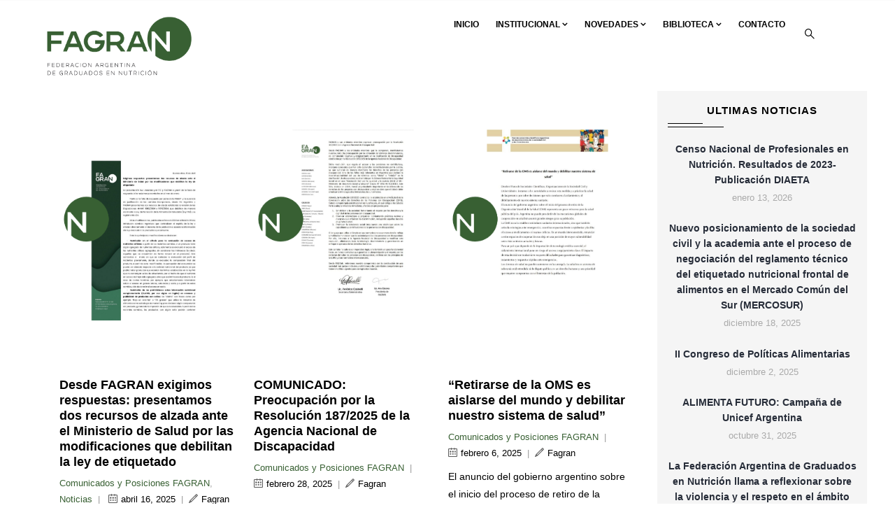

--- FILE ---
content_type: text/html; charset=UTF-8
request_url: https://www.fagran.org.ar/author/fagran/page/2/
body_size: 17195
content:
<!DOCTYPE html><html lang="es" class="no-js"><head><script data-no-optimize="1">var litespeed_docref=sessionStorage.getItem("litespeed_docref");litespeed_docref&&(Object.defineProperty(document,"referrer",{get:function(){return litespeed_docref}}),sessionStorage.removeItem("litespeed_docref"));</script> <meta http-equiv="content-type" content="text/html; charset=UTF-8"><meta name="apple-touch-fullscreen" content="yes"/><meta name="MobileOptimized" content="320"/><meta name="viewport" content="width=device-width, initial-scale=1, maximum-scale=1, user-scalable=no"><link rel="profile" href="http://gmpg.org/xfn/11"><title>Fagran &#8211; Página 2 &#8211; Fagran</title><meta name='robots' content='max-image-preview:large' /><link rel='dns-prefetch' href='//fonts.googleapis.com' /><link rel='preconnect' href='https://fonts.gstatic.com' crossorigin /><link rel="alternate" type="application/rss+xml" title="Fagran &raquo; Feed" href="https://www.fagran.org.ar/feed/" /><link rel="alternate" type="application/rss+xml" title="Fagran &raquo; Feed de los comentarios" href="https://www.fagran.org.ar/comments/feed/" /><link rel="alternate" type="application/rss+xml" title="Fagran &raquo; Feed de entradas de Fagran" href="https://www.fagran.org.ar/author/fagran/feed/" /><style id="litespeed-ccss">ol,ul{box-sizing:border-box}:root{--wp--preset--font-size--normal:16px;--wp--preset--font-size--huge:42px}body{--wp--preset--color--black:#000;--wp--preset--color--cyan-bluish-gray:#abb8c3;--wp--preset--color--white:#fff;--wp--preset--color--pale-pink:#f78da7;--wp--preset--color--vivid-red:#cf2e2e;--wp--preset--color--luminous-vivid-orange:#ff6900;--wp--preset--color--luminous-vivid-amber:#fcb900;--wp--preset--color--light-green-cyan:#7bdcb5;--wp--preset--color--vivid-green-cyan:#00d084;--wp--preset--color--pale-cyan-blue:#8ed1fc;--wp--preset--color--vivid-cyan-blue:#0693e3;--wp--preset--color--vivid-purple:#9b51e0;--wp--preset--gradient--vivid-cyan-blue-to-vivid-purple:linear-gradient(135deg,rgba(6,147,227,1) 0%,#9b51e0 100%);--wp--preset--gradient--light-green-cyan-to-vivid-green-cyan:linear-gradient(135deg,#7adcb4 0%,#00d082 100%);--wp--preset--gradient--luminous-vivid-amber-to-luminous-vivid-orange:linear-gradient(135deg,rgba(252,185,0,1) 0%,rgba(255,105,0,1) 100%);--wp--preset--gradient--luminous-vivid-orange-to-vivid-red:linear-gradient(135deg,rgba(255,105,0,1) 0%,#cf2e2e 100%);--wp--preset--gradient--very-light-gray-to-cyan-bluish-gray:linear-gradient(135deg,#eee 0%,#a9b8c3 100%);--wp--preset--gradient--cool-to-warm-spectrum:linear-gradient(135deg,#4aeadc 0%,#9778d1 20%,#cf2aba 40%,#ee2c82 60%,#fb6962 80%,#fef84c 100%);--wp--preset--gradient--blush-light-purple:linear-gradient(135deg,#ffceec 0%,#9896f0 100%);--wp--preset--gradient--blush-bordeaux:linear-gradient(135deg,#fecda5 0%,#fe2d2d 50%,#6b003e 100%);--wp--preset--gradient--luminous-dusk:linear-gradient(135deg,#ffcb70 0%,#c751c0 50%,#4158d0 100%);--wp--preset--gradient--pale-ocean:linear-gradient(135deg,#fff5cb 0%,#b6e3d4 50%,#33a7b5 100%);--wp--preset--gradient--electric-grass:linear-gradient(135deg,#caf880 0%,#71ce7e 100%);--wp--preset--gradient--midnight:linear-gradient(135deg,#020381 0%,#2874fc 100%);--wp--preset--font-size--small:13px;--wp--preset--font-size--medium:20px;--wp--preset--font-size--large:36px;--wp--preset--font-size--x-large:42px;--wp--preset--spacing--20:.44rem;--wp--preset--spacing--30:.67rem;--wp--preset--spacing--40:1rem;--wp--preset--spacing--50:1.5rem;--wp--preset--spacing--60:2.25rem;--wp--preset--spacing--70:3.38rem;--wp--preset--spacing--80:5.06rem;--wp--preset--shadow--natural:6px 6px 9px rgba(0,0,0,.2);--wp--preset--shadow--deep:12px 12px 50px rgba(0,0,0,.4);--wp--preset--shadow--sharp:6px 6px 0px rgba(0,0,0,.2);--wp--preset--shadow--outlined:6px 6px 0px -3px rgba(255,255,255,1),6px 6px rgba(0,0,0,1);--wp--preset--shadow--crisp:6px 6px 0px rgba(0,0,0,1)}[class^=gv-icon]{font-family:'gva-icon'!important;speak:none;font-style:normal;font-weight:400;font-variant:normal;text-transform:none;line-height:1;-webkit-font-smoothing:antialiased;-moz-osx-font-smoothing:grayscale}.gv-icon-4:before{content:"\e903"}.gv-icon-8:before{content:"\e907"}.gv-icon-52:before{content:"\e933"}.gv-icon-103:before{content:"\e966"}.gv-icon-194:before{content:"\e9c1"}.fa{display:inline-block;font:normal normal normal 14px/1 FontAwesome;font-size:inherit;text-rendering:auto;-webkit-font-smoothing:antialiased;-moz-osx-font-smoothing:grayscale}html{font-family:sans-serif;-ms-text-size-adjust:100%;-webkit-text-size-adjust:100%}body{margin:0}article,header,section{display:block}a{background:0 0}img{border:0}input{color:inherit;font:inherit;margin:0}input[type=submit]{-webkit-appearance:button}input::-moz-focus-inner{border:0;padding:0}input{line-height:normal}*{-webkit-box-sizing:border-box;-moz-box-sizing:border-box;box-sizing:border-box}*:before,*:after{-webkit-box-sizing:border-box;-moz-box-sizing:border-box;box-sizing:border-box}html{font-size:10px}body{font-family:"Open Sans",Arial,Helvetica,sans-serif;font-size:14px;line-height:1.8;color:#657184;background:#fff;font-weight:400}input{font-family:inherit;font-size:inherit;line-height:inherit}a{color:#262c38;text-decoration:none}img{vertical-align:middle}.text-center{text-align:center}ul,ol{margin-top:0;margin-bottom:12.5px}ul ul{margin-bottom:0}.container{margin-right:auto;margin-left:auto;padding-left:15px;padding-right:15px}.container:before,.container:after{content:" ";display:table}.container:after{clear:both}@media (min-width:768px){.container{width:750px}}@media (min-width:992px){.container{width:970px}}@media (min-width:1200px){.container{width:1200px}}.row{margin-left:-15px;margin-right:-15px}.row:before,.row:after{content:" ";display:table}.row:after{clear:both}.col-md-2,.col-lg-2,.col-xs-4,.col-md-9,.col-lg-9,.col-md-10,.col-lg-10,.col-xs-12,.col-sm-12{position:relative;min-height:1px;padding-left:15px;padding-right:15px}.col-xs-4,.col-xs-12{float:left}.col-xs-4{width:33.33333%}.col-xs-12{width:100%}@media (min-width:768px){.col-sm-12{float:left}.col-sm-12{width:100%}}@media (min-width:992px){.col-md-2,.col-md-9,.col-md-10{float:left}.col-md-2{width:16.66667%}.col-md-9{width:75%}.col-md-10{width:83.33333%}}@media (min-width:1200px){.col-lg-2,.col-lg-9,.col-lg-10{float:left}.col-lg-2{width:16.66667%}.col-lg-9{width:75%}.col-lg-10{width:83.33333%}}.form-control{display:block;width:100%;height:39px;padding:6px 12px;font-size:14px;line-height:1.8;color:#555;background-color:#fff;background-image:none;border:1px solid #ccc;border-radius:4px;-webkit-box-shadow:inset 0 1px 1px rgba(0,0,0,.075);box-shadow:inset 0 1px 1px rgba(0,0,0,.075)}.form-control::-moz-placeholder{color:#777;opacity:1}.form-control:-ms-input-placeholder{color:#777}.form-control::-webkit-input-placeholder{color:#777}.caret{display:inline-block;width:8px;height:8px;position:relative}.caret:after{content:'\f107';position:absolute;left:0;top:-1px;z-index:1;font-family:'FontAwesome';line-height:1}.input-group-addon{display:table-cell}.input-group-addon{width:1%;white-space:nowrap;vertical-align:middle}.input-group-addon{padding:6px 12px;font-size:14px;font-weight:400;line-height:1;color:#555;text-align:center;background-color:#eee;border:1px solid #ccc;border-radius:4px}.input-group-addon:last-child{border-bottom-left-radius:0;border-top-left-radius:0}.input-group-addon:last-child{border-left:0}.nav{margin-bottom:0;padding-left:0;list-style:none}.nav:before,.nav:after{content:" ";display:table}.nav:after{clear:both}.nav>li{position:relative;display:block}.nav>li>a{position:relative;display:block;padding:8px 30px}.navbar-collapse{overflow-x:visible;padding-right:10px;padding-left:10px;border-top:1px solid transparent;box-shadow:inset 0 1px 0 rgba(255,255,255,.1);-webkit-overflow-scrolling:touch}.navbar-collapse:before,.navbar-collapse:after{content:" ";display:table}.navbar-collapse:after{clear:both}@media (min-width:768px){.navbar-collapse{width:auto;border-top:0;box-shadow:none}}.navbar-nav{margin:5px -10px}.navbar-nav>li>a{padding-top:10px;padding-bottom:10px;line-height:25px}@media (min-width:768px){.navbar-nav{float:left;margin:0}.navbar-nav>li{float:left}.navbar-nav>li>a{padding-top:10px;padding-bottom:10px}}.breadcrumb{padding:8px 15px;margin-bottom:25px;list-style:none;background-color:transparent;border-radius:4px}.breadcrumb>li{display:inline-block}.breadcrumb>li+li:before{padding:0 5px;color:#8e8e8e}.breadcrumb>.active{color:#777}.clearfix:before,.clearfix:after{content:" ";display:table}.clearfix:after{clear:both}.hidden{display:none!important;visibility:hidden!important}@-ms-viewport{width:device-width}@media (max-width:767px){.hidden-xs{display:none!important}}@media (min-width:768px) and (max-width:991px){.hidden-sm{display:none!important}}@media (min-width:992px) and (max-width:1199px){.hidden-md{display:none!important}}@media (min-width:1200px){.hidden-lg{display:none!important}}#gva-quickview{position:relative;display:none;max-width:1080px;margin:0 auto;background:#fff}@media (max-width:1100px){#gva-quickview{max-width:550px}}body{overflow-x:hidden;height:auto!important}a{word-break:break-word}img{border:0;vertical-align:top;max-width:100%;height:auto}input[type=text]{background-color:#fff;-webkit-box-shadow:0 0 2px 2px rgba(0,0,0,.02) inset;box-shadow:0 0 2px 2px rgba(0,0,0,.02) inset;border:1px solid rgba(0,0,0,.1);padding:5px 10px}ul li{border:none!important;margin-bottom:0;padding-bottom:0}ol li{border:none!important;margin-bottom:0;padding-bottom:0}.padding-30{padding:30px!important}.pstatic{position:static!important}.prelative{position:relative!important}.item-columns{padding:0 10px}[class*=block-grid-]{display:block;margin:0 -10px;padding:0}[class*=block-grid-]:before,[class*=block-grid-]:after{display:table;content:" "}[class*=block-grid-]:after{clear:both}[class*=block-grid-]>div{display:block;float:left;height:auto;padding:0 10px;width:100%}[class*=block-grid-]>div:after{display:block}@media (min-width:380px){.xs-block-grid-1>div{width:100%}.xs-block-grid-1>div:nth-of-type(n){clear:none}.xs-block-grid-1>div:nth-of-type(n):after{display:block}.xs-block-grid-1>div:nth-of-type(n+1){clear:both}.xs-block-grid-1>div:nth-of-type(n+1):after{display:none}}@media (min-width:768px){.sm-block-grid-2>div{width:50%}.sm-block-grid-2>div:nth-of-type(n){clear:none}.sm-block-grid-2>div:nth-of-type(n):after{display:block}.sm-block-grid-2>div:nth-of-type(2n+1){clear:both}.sm-block-grid-2>div:nth-of-type(2n+1):after{display:none}}@media (min-width:992px){[class*=block-grid-]{margin:0 -10px}[class*=block-grid-]>div{padding:0 10px}.item-columns{padding:0 10px}.md-block-grid-3>div{width:33.33333%}.md-block-grid-3>div:nth-of-type(n){clear:none}.md-block-grid-3>div:nth-of-type(n):after{display:block}.md-block-grid-3>div:nth-of-type(3n+1){clear:both}.md-block-grid-3>div:nth-of-type(3n+1):after{display:none}}@media (min-width:1200px){[class*=block-grid-]{margin:0 -12px}[class*=block-grid-]>div{padding:0 12px}.item-columns{padding:0 12px}.lg-block-grid-3>div{width:33.33333%}.lg-block-grid-3>div:nth-of-type(n){clear:none}.lg-block-grid-3>div:nth-of-type(n):after{display:block}.lg-block-grid-3>div:nth-of-type(3n+1){clear:both}.lg-block-grid-3>div:nth-of-type(3n+1):after{display:none}}html{overflow-x:hidden!important}body{overflow-x:hidden!important}body .wrapper-page{background:#fff;position:relative;z-index:99}.main-page-content{position:relative;z-index:99}#wp-content{min-height:150px;background:#fff}.return-top{background-color:#444;border:2px solid #444;color:#fff;font-weight:700;text-align:center;position:fixed;bottom:30px;right:30px;z-index:999;width:45px;height:45px;text-transform:uppercase;line-height:52px;display:none}.return-top i{font-size:24px}.gva-search-content{opacity:0;filter:alpha(opacity=0);visibility:hidden;z-index:9999;position:fixed;width:100%;height:auto;background:#fff;padding:35px 10px;margin:0 auto;left:0;top:-100px;-webkit-box-shadow:2px 5px 8px rgba(0,0,0,.1);box-shadow:2px 5px 8px rgba(0,0,0,.1)}@media (max-width:991px){.gva-search-content{padding:15px 10px}}.gva-search-content .close-search{color:#000;position:absolute;top:50%;margin-top:-12px;right:30px;z-index:999;line-height:1;display:none}.gva-search-content .close-search i{font-size:24px}.gva-search-content .search-content-inner{width:100%;background:#fff;max-width:900px;margin:0 auto;padding:0}@media (max-width:1020px){.gva-search-content .search-content-inner{padding-right:45px}}.gva-search-content .search-content-inner .content-inner{max-width:1000px;margin:0 auto}@media (max-width:991px){header{padding-top:0!important;padding-bottom:0!important}}header .canvas-menu{float:left;z-index:9;position:absolute;top:50%;margin-top:-10px;left:25px}header.header-default .cart-v2{float:right}.header-mobile{background:#fff!important;width:100%;padding-top:15px;padding-bottom:15px;position:relative}.header-mobile img{vertical-align:middle}.header-mobile .canvas-menu{top:50%!important;margin-top:-15px!important;line-height:1}.header-mobile .canvas-menu a{color:#000!important;font-size:24px}.header-mobile .right,.header-mobile .left{position:static!important}.header-mobile .main-search{margin-top:-18px}.header-mobile .main-search i{color:#000!important}.header-v2{background:rgba(0,0,0,.1);position:absolute;top:0;left:0;width:100%;z-index:999;margin-top:1px}@media (max-width:991px){.header-v2{position:relative}}.header-v2 .logo{padding-top:12px}.header-v2 .header-right{padding-right:80px}.header-v2 .main-search{position:absolute;top:40%;right:50px;width:30px;height:30px;margin-top:-14px;text-align:center;line-height:30px;z-index:11}.header-v2 .mini-cart-header{position:absolute;top:50%;margin-top:-20px;right:15px;z-index:99}.header-v2 ul.navbar-nav.gva-nav-menu{float:right!important}.header-v2 ul.navbar-nav.gva-nav-menu>li>a{color:#fff}.header-v2 ul.navbar-nav.gva-nav-menu>li>a:after{content:'';width:auto;height:1px;position:absolute;left:10px;right:10px;bottom:10px;background:#fff;z-index:11;opacity:0;filter:alpha(opacity=0)}.header-v2 .gva-search a{color:#000}.header-v2 .canvas-menu a{color:#fff}ul.navbar-nav.gva-nav-menu{float:left}ul.navbar-nav.gva-nav-menu>li{margin:0;padding:0;position:relative;list-style:none}ul.navbar-nav.gva-nav-menu>li>a{font-size:12px;font-weight:700;padding:22px 12px;height:auto;position:relative;text-transform:uppercase}ul.navbar-nav.gva-nav-menu>li>a .caret{margin-left:3px;top:-1px}ul.navbar-nav.gva-nav-menu>li:last-child>a:before{display:none}ul.navbar-nav.gva-nav-menu>li>.submenu-inner{border:1px solid rgba(0,0,0,.1)}ul.navbar-nav.gva-nav-menu>li .submenu-inner{-webkit-box-shadow:0 5px 5px rgba(0,0,0,.1);box-shadow:0 5px 5px rgba(0,0,0,.1)}ul.navbar-nav.gva-nav-menu>li .submenu-inner,ul.navbar-nav.gva-nav-menu>li ul.submenu-inner{opacity:0;filter:alpha(opacity=0);-webkit-transform:scale(0);-ms-transform:scale(0);-o-transform:scale(0);transform:scale(0);visibility:hidden;position:absolute;display:block;top:100%;z-index:99999;margin-top:-1px;border-radius:0;-webkit-border-radius:0;-moz-border-radius:0;-ms-border-radius:0;-o-border-radius:0;min-width:200px;padding:15px;background:#fff;list-style-type:none}ul.navbar-nav.gva-nav-menu>li .submenu-inner li,ul.navbar-nav.gva-nav-menu>li ul.submenu-inner li{background:0 0;z-index:9;position:relative;text-align:left}ul.navbar-nav.gva-nav-menu>li .submenu-inner li:last-child,ul.navbar-nav.gva-nav-menu>li ul.submenu-inner li:last-child{border-bottom:none}ul.navbar-nav.gva-nav-menu>li .submenu-inner li a,ul.navbar-nav.gva-nav-menu>li ul.submenu-inner li a{display:block;line-height:1.4;padding:10px 0;font-size:14px}.gva-offcanvas-content{position:fixed;left:-300px;width:300px;max-width:85%;top:0;bottom:0;z-index:9999;visibility:hidden;background:#fff;-webkit-box-shadow:0 0 5px rgba(0,0,0,.3);box-shadow:0 0 5px rgba(0,0,0,.3);opacity:0;filter:alpha(opacity=0)}.gva-offcanvas-content a{color:#000}.gva-offcanvas-content .close-canvas{background:#fff;position:absolute;left:100%;top:100px;z-index:999;font-size:18px;text-align:center;line-height:45px;border:1px solid rgba(0,0,0,.1);-webkit-box-shadow:2px 3px 3px rgba(0,0,0,.1);box-shadow:2px 3px 3px rgba(0,0,0,.1)}.gva-offcanvas-content .close-canvas a{display:inline-block;width:45px;height:45px;color:#000}.gva-offcanvas-content .wp-sidebar{overflow-x:hidden;height:100%;padding:20px}.gva-offcanvas-content #gva-mobile-menu{padding:0}.gva-offcanvas-content #gva-mobile-menu ul.gva-mobile-menu{width:100%;margin:0;padding:0}.gva-offcanvas-content #gva-mobile-menu ul.gva-mobile-menu>li{position:relative!important;border-bottom:1px solid rgba(0,0,0,.1);display:block;width:100%}.gva-offcanvas-content #gva-mobile-menu ul.gva-mobile-menu>li a{padding:15px 0 12px;font-family:"Montserrat","Helvetica Neue",Helvetica,Arial,sans-serif;font-size:13px;text-transform:uppercase;font-weight:600;color:#000}.gva-offcanvas-content #gva-mobile-menu ul.gva-mobile-menu>li.menu-item-has-children .caret{border:none;position:absolute;top:20px;margin-top:-10px;right:0;width:30px;height:30px;z-index:9;color:#85827d;background:url("/wp-content/themes/foxin/images/plus.png") no-repeat center center transparent}.gva-offcanvas-content #gva-mobile-menu ul.gva-mobile-menu>li.menu-item-has-children .caret:after{display:none}.gva-offcanvas-content #gva-mobile-menu ul.gva-mobile-menu>li>a{display:block}.gva-offcanvas-content #gva-mobile-menu ul.gva-mobile-menu>li>ul{display:none}.gva-offcanvas-content #gva-mobile-menu ul.gva-mobile-menu>li ul.submenu-inner{position:relative;-webkit-transform:scale(1);-ms-transform:scale(1);-o-transform:scale(1);transform:scale(1);opacity:1;filter:alpha(opacity=100);visibility:visible!important;background:0 0;left:auto;top:auto;padding:0;border:none!important;-webkit-box-shadow:none;box-shadow:none;display:none}.gva-offcanvas-content #gva-mobile-menu ul.gva-mobile-menu>li ul.submenu-inner:before,.gva-offcanvas-content #gva-mobile-menu ul.gva-mobile-menu>li ul.submenu-inner:after{content:" ";display:table}.gva-offcanvas-content #gva-mobile-menu ul.gva-mobile-menu>li ul.submenu-inner:after{clear:both}.gva-offcanvas-content #gva-mobile-menu ul.gva-mobile-menu>li ul.submenu-inner li a{padding:8px 0;font-weight:400;text-transform:none;font-size:15px}.gva-offcanvas-content #gva-mobile-menu ul.gva-mobile-menu>li ul.submenu-inner{padding-left:20px}.wp-sidebar ul{list-style:none;padding:0;margin-bottom:0!important}.wp-sidebar ul li{list-style:none}.wp-sidebar ul li a{padding:8px 0;font-size:14px;display:inline-block}.wp-sidebar ul li:first-child>a{padding-top:0}.wp-sidebar ul>li ul{padding-left:20px}.gva-main-search{padding-top:10px;padding-bottom:10px}.gva-main-search .gva-search{position:relative}.gva-main-search .gva-search input{background:0 0;-webkit-box-shadow:none;box-shadow:none;border-radius:0;-webkit-border-radius:0;-moz-border-radius:0;-ms-border-radius:0;-o-border-radius:0;height:50px}.gva-main-search .gva-search input.input-search{background:#fff}.gva-main-search .gva-search .btn-search{position:absolute;width:50px;height:100%;right:0;top:0;z-index:9;padding:0;background:0 0;border:none;border-radius:0;-webkit-border-radius:0;-moz-border-radius:0;-ms-border-radius:0;-o-border-radius:0}.gva-main-search .gva-search .btn-search input{border:none}.post-items .post{margin-bottom:35px;overflow:hidden}#wp-main-content{min-height:50px}.custom-breadcrumb{position:relative;background:#fafafa;padding:10px 0;margin-bottom:30px;color:#858585}.custom-breadcrumb .breadcrumb{margin-bottom:0;padding:5px 0}.title-layout-standard .custom-breadcrumb{padding:25px 0;background:#fafafa;margin-bottom:45px;font-size:14px}.title-layout-standard .custom-breadcrumb a{color:#858585}.title-layout-standard .custom-breadcrumb .container{position:relative}#gva-overlay{position:fixed;width:100%;height:100%;background:rgba(0,0,0,.6);top:0;left:0;z-index:99;display:none}body{font-family:Montserrat,sans-serif}body{color:#000}header{background:#FFFFFF!important}header{color:#2b8c45}header a{color:#000}ul.gva-main-menu{color:#000}ul.gva-main-menu>li>a{color:#000000!important}ul.gva-main-menu .submenu-inner{color:#000}ul.gva-main-menu .submenu-inner a{color:#000}.logo img{border:0;vertical-align:top;max-width:135%;height:auto}[class^=gv-icon]{font-family:'gva-icon'!important;speak:none;font-style:normal;font-weight:400;font-variant:normal;text-transform:none;line-height:1;-webkit-font-smoothing:antialiased;-moz-osx-font-smoothing:grayscale;margin-right:5px}.sidebar{background:#f5f5f5}.post-thumbnail{min-height:293px;overflow:hidden}@media (max-width:600px){.post-thumbnail{min-height:190px}}</style><link rel="preload" data-asynced="1" data-optimized="2" as="style" onload="this.onload=null;this.rel='stylesheet'" href="https://www.fagran.org.ar/wp-content/litespeed/css/f4094d3a06238a93fce6ca71f3e2bc87.css?ver=e35c9" /><script type="litespeed/javascript">!function(a){"use strict";var b=function(b,c,d){function e(a){return h.body?a():void setTimeout(function(){e(a)})}function f(){i.addEventListener&&i.removeEventListener("load",f),i.media=d||"all"}var g,h=a.document,i=h.createElement("link");if(c)g=c;else{var j=(h.body||h.getElementsByTagName("head")[0]).childNodes;g=j[j.length-1]}var k=h.styleSheets;i.rel="stylesheet",i.href=b,i.media="only x",e(function(){g.parentNode.insertBefore(i,c?g:g.nextSibling)});var l=function(a){for(var b=i.href,c=k.length;c--;)if(k[c].href===b)return a();setTimeout(function(){l(a)})};return i.addEventListener&&i.addEventListener("load",f),i.onloadcssdefined=l,l(f),i};"undefined"!=typeof exports?exports.loadCSS=b:a.loadCSS=b}("undefined"!=typeof global?global:this);!function(a){if(a.loadCSS){var b=loadCSS.relpreload={};if(b.support=function(){try{return a.document.createElement("link").relList.supports("preload")}catch(b){return!1}},b.poly=function(){for(var b=a.document.getElementsByTagName("link"),c=0;c<b.length;c++){var d=b[c];"preload"===d.rel&&"style"===d.getAttribute("as")&&(a.loadCSS(d.href,d,d.getAttribute("media")),d.rel=null)}},!b.support()){b.poly();var c=a.setInterval(b.poly,300);a.addEventListener&&a.addEventListener("load",function(){b.poly(),a.clearInterval(c)}),a.attachEvent&&a.attachEvent("onload",function(){a.clearInterval(c)})}}}(this);</script> <link rel="preload" as="style" href="https://fonts.googleapis.com/css?family=Montserrat&#038;display=swap&#038;ver=1750184194" /><noscript><link rel="stylesheet" href="https://fonts.googleapis.com/css?family=Montserrat&#038;display=swap&#038;ver=1750184194" /></noscript> <script type="litespeed/javascript" data-src="https://www.fagran.org.ar/wp-includes/js/jquery/jquery.min.js?ver=3.7.1" id="jquery-core-js"></script> <script type="litespeed/javascript" data-src="https://www.fagran.org.ar/wp-content/themes/foxin/js/perfect-scrollbar.jquery.min.js?ver=6.9" id="scrollbar-js"></script> <link rel="https://api.w.org/" href="https://www.fagran.org.ar/wp-json/" /><link rel="alternate" title="JSON" type="application/json" href="https://www.fagran.org.ar/wp-json/wp/v2/users/2" /><link rel="EditURI" type="application/rsd+xml" title="RSD" href="https://www.fagran.org.ar/xmlrpc.php?rsd" /><meta name="generator" content="WordPress 6.9" /><meta name="framework" content="Redux 4.2.11" /><meta name="generator" content="Powered by WPBakery Page Builder - drag and drop page builder for WordPress."/><meta name="generator" content="Powered by Slider Revolution 6.5.24 - responsive, Mobile-Friendly Slider Plugin for WordPress with comfortable drag and drop interface." /><link rel="icon" href="https://www.fagran.org.ar/wp-content/uploads/2022/08/cropped-FAGRAN_logo_icono-verde-32x32.png" sizes="32x32" /><link rel="icon" href="https://www.fagran.org.ar/wp-content/uploads/2022/08/cropped-FAGRAN_logo_icono-verde-192x192.png" sizes="192x192" /><link rel="apple-touch-icon" href="https://www.fagran.org.ar/wp-content/uploads/2022/08/cropped-FAGRAN_logo_icono-verde-180x180.png" /><meta name="msapplication-TileImage" content="https://www.fagran.org.ar/wp-content/uploads/2022/08/cropped-FAGRAN_logo_icono-verde-270x270.png" /><noscript><style>.wpb_animate_when_almost_visible { opacity: 1; }</style></noscript></head><body class="archive paged author author-fagran author-2 paged-2 author-paged-2 wp-theme-foxin wp-child-theme-foxin_child  fullwidth wpb-js-composer js-comp-ver-6.9.0 vc_responsive"><div class="wrapper-page header-absolute"><header class="header-default header-v2"><div class="no-sticky"><div class="header-mobile hidden-lg hidden-md"><div class="container"><div class="row"><div class="left col-xs-4"><div class="hidden-lg hidden-md"><div class="canvas-menu gva-offcanvas">
<a class="dropdown-toggle" data-canvas=".mobile" href="#"><i class="gv-icon-103"></i></a></div><div class="gva-offcanvas-content mobile"><div class="close-canvas"><a><i class="gv-icon-8"></i></a></div><div class="wp-sidebar sidebar"><div id="gva-mobile-menu" class="navbar-collapse"><ul id="menu-general" class="nav navbar-nav gva-nav-menu gva-mobile-menu"><li id="menu-item-2722" class="menu-item menu-item-type-post_type menu-item-object-page menu-item-home menu-item-2722"><a href="https://www.fagran.org.ar/">Inicio</a></li><li id="menu-item-2723" class="menu-item menu-item-type-custom menu-item-object-custom menu-item-has-children menu-item-2723"><a href="#">Institucional<span class="caret"></span></a><ul class="submenu-inner "><li id="menu-item-2724" class="menu-item menu-item-type-post_type menu-item-object-page menu-item-2724"><a href="https://www.fagran.org.ar/sobre-fagran/">Sobre FAGRAN</a></li><li id="menu-item-2725" class="menu-item menu-item-type-post_type menu-item-object-page menu-item-2725"><a href="https://www.fagran.org.ar/autoridades/">Autoridades</a></li><li id="menu-item-37159" class="menu-item menu-item-type-post_type menu-item-object-page menu-item-37159"><a href="https://www.fagran.org.ar/comisiones-y-grupos-de-trabajo-vigentes/">Comisiones y grupos de trabajo vigentes</a></li><li id="menu-item-37158" class="menu-item menu-item-type-post_type menu-item-object-page menu-item-37158"><a href="https://www.fagran.org.ar/comisiones-comites-proyectos/">Comisiones y grupos de trabajo finalizados</a></li><li id="menu-item-2726" class="menu-item menu-item-type-post_type menu-item-object-page menu-item-2726"><a href="https://www.fagran.org.ar/entidades-miembro/">Entidades Miembro</a></li></ul></li><li id="menu-item-2730" class="menu-item menu-item-type-custom menu-item-object-custom menu-item-has-children menu-item-2730"><a href="/novedades">Novedades<span class="caret"></span></a><ul class="submenu-inner "><li id="menu-item-37148" class="menu-item menu-item-type-post_type menu-item-object-page menu-item-37148"><a href="https://www.fagran.org.ar/honorarios-minimos/">Honorarios Mínimos</a></li><li id="menu-item-2731" class="menu-item menu-item-type-taxonomy menu-item-object-category menu-item-2731"><a href="https://www.fagran.org.ar/category/noticias/">Noticias</a></li></ul></li><li id="menu-item-2734" class="menu-item menu-item-type-custom menu-item-object-custom menu-item-has-children menu-item-2734"><a href="/documentos">Biblioteca<span class="caret"></span></a><ul class="submenu-inner "><li id="menu-item-3290" class="menu-item menu-item-type-post_type menu-item-object-page menu-item-3290"><a href="https://www.fagran.org.ar/documentos-fragran/">Documentos FAGRAN</a></li><li id="menu-item-37140" class="menu-item menu-item-type-post_type menu-item-object-page menu-item-37140"><a href="https://www.fagran.org.ar/documentos-colaborativos/">Documentos Colaborativos</a></li><li id="menu-item-3289" class="menu-item menu-item-type-post_type menu-item-object-page menu-item-3289"><a href="https://www.fagran.org.ar/documentos-otros/">Otros Documentos</a></li></ul></li><li id="menu-item-2735" class="menu-item menu-item-type-post_type menu-item-object-page menu-item-2735"><a href="https://www.fagran.org.ar/contacto-fagran/">Contacto</a></li></ul></div><div class="after-offcanvas"></div></div></div></div></div><div class="center text-center col-xs-4"><div class="logo-menu">
<a href="https://www.fagran.org.ar/">
<img data-lazyloaded="1" src="[data-uri]" width="670" height="305" data-src="https://www.fagran.org.ar/wp-content/uploads/2022/06/FAGRAN_logo_horizontal-verde-1-e1656763354792.png" alt="Fagran" />
</a></div></div><div class="right col-xs-4"><div class="main-search gva-search">
<a><i class="gv-icon-52"></i></a></div></div></div></div></div><div class="header-mainmenu hidden-xs hidden-sm"><div class="hidden-xs hidden-sm"><div class="canvas-menu gva-offcanvas">
<a class="dropdown-toggle" data-canvas=".default" href="#"><i class="gv-icon-103"></i></a></div><div class="gva-offcanvas-content default"><div class="close-canvas"><a><i class="gv-icon-8"></i></a></div><div class="wp-sidebar sidebar"></div></div></div><div class="container prelative"><div class="prelative"><div class="row"><div class="logo col-lg-2 col-md-2">
<a class="logo-theme" href="https://www.fagran.org.ar/">
<img data-lazyloaded="1" src="[data-uri]" width="670" height="305" data-src="https://www.fagran.org.ar/wp-content/uploads/2022/06/FAGRAN_logo_horizontal-verde-1-e1656763354792.png" alt="Fagran" />
</a></div><div class="col-lg-10 col-md-10 pstatic"><div class="header-right"><div class="content-innter clearfix"><div id="gva-mainmenu" class="pstatic main-menu header-bottom"><div id="gva-main-menu" class="navbar-collapse"><ul id="menu-general-1" class="nav navbar-nav gva-nav-menu gva-main-menu"><li class="menu-item menu-item-type-post_type menu-item-object-page menu-item-home menu-item-2722"><a href="https://www.fagran.org.ar/">Inicio</a></li><li class="menu-item menu-item-type-custom menu-item-object-custom menu-item-has-children menu-item-2723"><a href="#">Institucional<span class="caret"></span></a><ul class="submenu-inner "><li class="menu-item menu-item-type-post_type menu-item-object-page menu-item-2724"><a href="https://www.fagran.org.ar/sobre-fagran/">Sobre FAGRAN</a></li><li class="menu-item menu-item-type-post_type menu-item-object-page menu-item-2725"><a href="https://www.fagran.org.ar/autoridades/">Autoridades</a></li><li class="menu-item menu-item-type-post_type menu-item-object-page menu-item-37159"><a href="https://www.fagran.org.ar/comisiones-y-grupos-de-trabajo-vigentes/">Comisiones y grupos de trabajo vigentes</a></li><li class="menu-item menu-item-type-post_type menu-item-object-page menu-item-37158"><a href="https://www.fagran.org.ar/comisiones-comites-proyectos/">Comisiones y grupos de trabajo finalizados</a></li><li class="menu-item menu-item-type-post_type menu-item-object-page menu-item-2726"><a href="https://www.fagran.org.ar/entidades-miembro/">Entidades Miembro</a></li></ul></li><li class="menu-item menu-item-type-custom menu-item-object-custom menu-item-has-children menu-item-2730"><a href="/novedades">Novedades<span class="caret"></span></a><ul class="submenu-inner "><li class="menu-item menu-item-type-post_type menu-item-object-page menu-item-37148"><a href="https://www.fagran.org.ar/honorarios-minimos/">Honorarios Mínimos</a></li><li class="menu-item menu-item-type-taxonomy menu-item-object-category menu-item-2731"><a href="https://www.fagran.org.ar/category/noticias/">Noticias</a></li></ul></li><li class="menu-item menu-item-type-custom menu-item-object-custom menu-item-has-children menu-item-2734"><a href="/documentos">Biblioteca<span class="caret"></span></a><ul class="submenu-inner "><li class="menu-item menu-item-type-post_type menu-item-object-page menu-item-3290"><a href="https://www.fagran.org.ar/documentos-fragran/">Documentos FAGRAN</a></li><li class="menu-item menu-item-type-post_type menu-item-object-page menu-item-37140"><a href="https://www.fagran.org.ar/documentos-colaborativos/">Documentos Colaborativos</a></li><li class="menu-item menu-item-type-post_type menu-item-object-page menu-item-3289"><a href="https://www.fagran.org.ar/documentos-otros/">Otros Documentos</a></li></ul></li><li class="menu-item menu-item-type-post_type menu-item-object-page menu-item-2735"><a href="https://www.fagran.org.ar/contacto-fagran/">Contacto</a></li></ul></div></div></div><div class="main-search gva-search">
<a><i class="gv-icon-52"></i></a></div><div class="mini-cart-header cart-v2"></div></div></div></div></div></div></div></div></header><div id="page-content"><div class="gva-search-content search-content">
<a class="close-search"><i class="gv-icon-4"></i></a><div class="search-content-inner"><div class="content-inner"><form method="get" class="searchform gva-main-search" action="https://www.fagran.org.ar/"><div class="gva-search">
<input name="s" maxlength="40" class="form-control input-large input-search" type="text" size="20" placeholder="Search...">
<span class="input-group-addon input-large btn-search">
<input type="submit" class="fa" value="&#xf002;" />
</span></div></form></div></div></div><section id="wp-main-content" class="clearfix main-page title-layout-standard"><div class="custom-breadcrumb " ><div class="container"><ol class="breadcrumb"><li><a href="https://www.fagran.org.ar">Home</a>  /</li><li class="active">Articles posted by Fagran</li> (: Page 2)</ol></div></div><div class="container"><div class="main-page-content row"><div class="content-page col-lg-9 col-md-9 col-sm-12 col-xs-12"><div id="wp-content" class="wp-content padding-30"><div class="clearfix post-37038 post type-post status-publish format-standard has-post-thumbnail hentry category-comunicados-y-posiciones-fagran category-noticias" id="37038"><div class="post-items"><div class="lg-block-grid-3 md-block-grid-3 sm-block-grid-2 xs-block-grid-1"><div class="item-columns"><article id="post-37038" class="post-37038 post type-post status-publish format-standard has-post-thumbnail hentry category-comunicados-y-posiciones-fagran category-noticias"><div class="post-thumbnail">
<img data-lazyloaded="1" src="[data-uri]" width="645" height="898" data-src="https://www.fagran.org.ar/wp-content/uploads/2025/04/Recurso.png" class="attachment-post-thumbnail size-post-thumbnail wp-post-image" alt="Desde FAGRAN exigimos respuestas: presentamos dos recursos de alzada ante el Ministerio de Salud por las modificaciones que debilitan la ley de etiquetado" decoding="async" fetchpriority="high" /></div><div class="post-content"><header class="entry-header"><h2 class="entry-title"><a href="https://www.fagran.org.ar/2025/04/16/desde-fagran-exigimos-respuestas-presentamos-dos-recursos-de-alzada-ante-el-ministerio-de-salud-por-las-modificaciones-que-debilitan-la-ley-de-etiquetado/" rel="bookmark">Desde FAGRAN exigimos respuestas: presentamos dos recursos de alzada ante el Ministerio de Salud por las modificaciones que debilitan la ley de etiquetado</a></h2><div class="entry-meta">
<span class="post-format hidden">
<a class="entry-format" href="https://www.fagran.org.ar/type/video/">Vídeo</a>
</span>
<span class="cat-links"><a href="https://www.fagran.org.ar/category/comunicados-y-posiciones-fagran/" rel="category tag">Comunicados y Posiciones FAGRAN</a>, <a href="https://www.fagran.org.ar/category/noticias/" rel="category tag">Noticias</a></span>&nbsp;&nbsp;|&nbsp;&nbsp;
<span class="entry-date"><a href="https://www.fagran.org.ar/2025/04/16/desde-fagran-exigimos-respuestas-presentamos-dos-recursos-de-alzada-ante-el-ministerio-de-salud-por-las-modificaciones-que-debilitan-la-ley-de-etiquetado/" rel="bookmark"><i class="gv-icon-1126"></i><time class="entry-date" datetime="2025-04-16T12:09:33+00:00">abril 16, 2025</time></a></span><span class="line-1">&nbsp;&nbsp;|&nbsp;&nbsp;</span><span class="byline"><span class="author vcard"><a class="url fn n" href="https://www.fagran.org.ar/author/fagran/" rel="author"><i class="gv-icon-579"></i>Fagran</a></span></span></div></header><div class="entry-content">
La presentación fue realizada por FIC y FAGRAN a partir de la falta de respuesta a los reclamos presentados en el mes de enero. Encontraras la nota completa esta en</div></div></article></div><div class="item-columns"><article id="post-37001" class="post-37001 post type-post status-publish format-standard has-post-thumbnail hentry category-comunicados-y-posiciones-fagran"><div class="post-thumbnail">
<img data-lazyloaded="1" src="[data-uri]" width="645" height="898" data-src="https://www.fagran.org.ar/wp-content/uploads/2025/02/Disc.png" class="attachment-post-thumbnail size-post-thumbnail wp-post-image" alt="COMUNICADO: Preocupación por la Resolución 187/2025 de la Agencia Nacional de Discapacidad" decoding="async" /></div><div class="post-content"><header class="entry-header"><h2 class="entry-title"><a href="https://www.fagran.org.ar/2025/02/28/comunicado-preocupacion-por-la-resolucion-187-2025-de-la-agencia-nacional-de-discapacidad/" rel="bookmark">COMUNICADO: Preocupación por la Resolución 187/2025 de la Agencia Nacional de Discapacidad</a></h2><div class="entry-meta">
<span class="post-format hidden">
<a class="entry-format" href="https://www.fagran.org.ar/type/video/">Vídeo</a>
</span>
<span class="cat-links"><a href="https://www.fagran.org.ar/category/comunicados-y-posiciones-fagran/" rel="category tag">Comunicados y Posiciones FAGRAN</a></span>&nbsp;&nbsp;|&nbsp;&nbsp;
<span class="entry-date"><a href="https://www.fagran.org.ar/2025/02/28/comunicado-preocupacion-por-la-resolucion-187-2025-de-la-agencia-nacional-de-discapacidad/" rel="bookmark"><i class="gv-icon-1126"></i><time class="entry-date" datetime="2025-02-28T14:54:20+00:00">febrero 28, 2025</time></a></span><span class="line-1">&nbsp;&nbsp;|&nbsp;&nbsp;</span><span class="byline"><span class="author vcard"><a class="url fn n" href="https://www.fagran.org.ar/author/fagran/" rel="author"><i class="gv-icon-579"></i>Fagran</a></span></span></div></header><div class="entry-content">
Desde FAGRAN y las entidades miembro que la componen, manifestamos nuestra profunda preocupación por la utilización de términos discriminatorios, de connotación negativa y estigmatizante en la clasificación de discapacidad establecida</div></div></article></div><div class="item-columns"><article id="post-36983" class="post-36983 post type-post status-publish format-standard has-post-thumbnail hentry category-comunicados-y-posiciones-fagran"><div class="post-thumbnail">
<img data-lazyloaded="1" src="[data-uri]" width="645" height="898" data-src="https://www.fagran.org.ar/wp-content/uploads/2025/02/1.png" class="attachment-post-thumbnail size-post-thumbnail wp-post-image" alt="“Retirarse de la OMS es aislarse del mundo y debilitar nuestro sistema de salud”" decoding="async" /></div><div class="post-content"><header class="entry-header"><h2 class="entry-title"><a href="https://www.fagran.org.ar/2025/02/06/retirarse-de-la-oms-es-aislarse-del-mundo-y-debilitar-nuestro-sistema-de-salud/" rel="bookmark">“Retirarse de la OMS es aislarse del mundo y debilitar nuestro sistema de salud”</a></h2><div class="entry-meta">
<span class="post-format hidden">
<a class="entry-format" href="https://www.fagran.org.ar/type/video/">Vídeo</a>
</span>
<span class="cat-links"><a href="https://www.fagran.org.ar/category/comunicados-y-posiciones-fagran/" rel="category tag">Comunicados y Posiciones FAGRAN</a></span>&nbsp;&nbsp;|&nbsp;&nbsp;
<span class="entry-date"><a href="https://www.fagran.org.ar/2025/02/06/retirarse-de-la-oms-es-aislarse-del-mundo-y-debilitar-nuestro-sistema-de-salud/" rel="bookmark"><i class="gv-icon-1126"></i><time class="entry-date" datetime="2025-02-06T01:29:28+00:00">febrero 6, 2025</time></a></span><span class="line-1">&nbsp;&nbsp;|&nbsp;&nbsp;</span><span class="byline"><span class="author vcard"><a class="url fn n" href="https://www.fagran.org.ar/author/fagran/" rel="author"><i class="gv-icon-579"></i>Fagran</a></span></span></div></header><div class="entry-content">
El anuncio del gobierno argentino sobre el inicio del proceso de retiro de la Organización Mundial de la Salud (OMS) representa un grave retroceso para la salud pública del país.</div></div></article></div><div class="item-columns"><article id="post-36954" class="post-36954 post type-post status-publish format-standard has-post-thumbnail hentry category-noticias"><div class="post-thumbnail">
<img data-lazyloaded="1" src="[data-uri]" width="512" height="512" data-src="https://www.fagran.org.ar/wp-content/uploads/2022/08/cropped-FAGRAN_logo_icono-verde.png.webp" class="attachment-post-thumbnail size-post-thumbnail wp-post-image default-featured-img" alt="Profesionales de la Nutrición en los medios por la Ley de Promoción de la Alimentación Saludable" decoding="async" loading="lazy" /></div><div class="post-content"><header class="entry-header"><h2 class="entry-title"><a href="https://www.fagran.org.ar/2024/12/26/profesionales-de-la-nutricion-en-los-medios-por-la-ley-de-promocion-de-la-alimentacion-saludable/" rel="bookmark">Profesionales de la Nutrición en los medios por la Ley de Promoción de la Alimentación Saludable</a></h2><div class="entry-meta">
<span class="post-format hidden">
<a class="entry-format" href="https://www.fagran.org.ar/type/video/">Vídeo</a>
</span>
<span class="cat-links"><a href="https://www.fagran.org.ar/category/noticias/" rel="category tag">Noticias</a></span>&nbsp;&nbsp;|&nbsp;&nbsp;
<span class="entry-date"><a href="https://www.fagran.org.ar/2024/12/26/profesionales-de-la-nutricion-en-los-medios-por-la-ley-de-promocion-de-la-alimentacion-saludable/" rel="bookmark"><i class="gv-icon-1126"></i><time class="entry-date" datetime="2024-12-26T15:06:58+00:00">diciembre 26, 2024</time></a></span><span class="line-1">&nbsp;&nbsp;|&nbsp;&nbsp;</span><span class="byline"><span class="author vcard"><a class="url fn n" href="https://www.fagran.org.ar/author/fagran/" rel="author"><i class="gv-icon-579"></i>Fagran</a></span></span></div></header><div class="entry-content">
Durante los meses de noviembre y diciembre nutricionistas de todo el país fueron entrevistas por diferentes medios de comunicación provinciales y nacionales. A continuación les dejamos los links para acceder:</div></div></article></div><div class="item-columns"><article id="post-36917" class="post-36917 post type-post status-publish format-standard has-post-thumbnail hentry category-noticias"><div class="post-thumbnail">
<img data-lazyloaded="1" src="[data-uri]" width="645" height="898" data-src="https://www.fagran.org.ar/wp-content/uploads/2024/12/G.png" class="attachment-post-thumbnail size-post-thumbnail wp-post-image" alt="Gacetilla de Prensa:  En defensa de la Ley de Etiquetado" decoding="async" loading="lazy" /></div><div class="post-content"><header class="entry-header"><h2 class="entry-title"><a href="https://www.fagran.org.ar/2024/12/03/gacetilla-de-prensa-en-defensa-de-la-ley-de-etiquetado/" rel="bookmark">Gacetilla de Prensa:  En defensa de la Ley de Etiquetado</a></h2><div class="entry-meta">
<span class="post-format hidden">
<a class="entry-format" href="https://www.fagran.org.ar/type/video/">Vídeo</a>
</span>
<span class="cat-links"><a href="https://www.fagran.org.ar/category/noticias/" rel="category tag">Noticias</a></span>&nbsp;&nbsp;|&nbsp;&nbsp;
<span class="entry-date"><a href="https://www.fagran.org.ar/2024/12/03/gacetilla-de-prensa-en-defensa-de-la-ley-de-etiquetado/" rel="bookmark"><i class="gv-icon-1126"></i><time class="entry-date" datetime="2024-12-03T21:51:41+00:00">diciembre 3, 2024</time></a></span><span class="line-1">&nbsp;&nbsp;|&nbsp;&nbsp;</span><span class="byline"><span class="author vcard"><a class="url fn n" href="https://www.fagran.org.ar/author/fagran/" rel="author"><i class="gv-icon-579"></i>Fagran</a></span></span></div></header><div class="entry-content">
Organizaciones de la sociedad civil, asociaciones médicas, instituciones académicas, periodistas, cocineros, entre otras voces, se unieron en una declaración para defender la ley de Promoción de Alimentación Saludable (Ley PAS)</div></div></article></div><div class="item-columns"><article id="post-36897" class="post-36897 post type-post status-publish format-standard has-post-thumbnail hentry category-noticias"><div class="post-thumbnail">
<img data-lazyloaded="1" src="[data-uri]" width="645" height="898" data-src="https://www.fagran.org.ar/wp-content/uploads/2024/11/1.png" class="attachment-post-thumbnail size-post-thumbnail wp-post-image" alt="Recomendaciones Internacionales para Gobiernos sobre Ambientes Escolares Sostenibles y Saludables, Seguridad Alimentaria y Nutricional y Cambio Climático" decoding="async" loading="lazy" /></div><div class="post-content"><header class="entry-header"><h2 class="entry-title"><a href="https://www.fagran.org.ar/2024/11/19/recomendaciones-internacionales-para-gobiernos-sobre-ambientes-escolares-sostenibles-y-saludables-seguridad-alimentaria-y-nutricional-y-cambio-climatico/" rel="bookmark">Recomendaciones Internacionales para Gobiernos sobre Ambientes Escolares Sostenibles y Saludables, Seguridad Alimentaria y Nutricional y Cambio Climático</a></h2><div class="entry-meta">
<span class="post-format hidden">
<a class="entry-format" href="https://www.fagran.org.ar/type/video/">Vídeo</a>
</span>
<span class="cat-links"><a href="https://www.fagran.org.ar/category/noticias/" rel="category tag">Noticias</a></span>&nbsp;&nbsp;|&nbsp;&nbsp;
<span class="entry-date"><a href="https://www.fagran.org.ar/2024/11/19/recomendaciones-internacionales-para-gobiernos-sobre-ambientes-escolares-sostenibles-y-saludables-seguridad-alimentaria-y-nutricional-y-cambio-climatico/" rel="bookmark"><i class="gv-icon-1126"></i><time class="entry-date" datetime="2024-11-19T13:34:33+00:00">noviembre 19, 2024</time></a></span><span class="line-1">&nbsp;&nbsp;|&nbsp;&nbsp;</span><span class="byline"><span class="author vcard"><a class="url fn n" href="https://www.fagran.org.ar/author/fagran/" rel="author"><i class="gv-icon-579"></i>Fagran</a></span></span></div></header><div class="entry-content">
En el contexto de la Cumbre Social del G20, realizada el 14 de noviembre de 2024, en la ciudad de Río de Janeiro, Brasil, se reunieron las entidades representativas nacionales</div></div></article></div><div class="item-columns"><article id="post-36889" class="post-36889 post type-post status-publish format-standard has-post-thumbnail hentry category-comunicados-y-posiciones-fagran"><div class="post-thumbnail">
<img data-lazyloaded="1" src="[data-uri]" width="645" height="898" data-src="https://www.fagran.org.ar/wp-content/uploads/2024/11/Imagen-DOCUM-WEB-5.png" class="attachment-post-thumbnail size-post-thumbnail wp-post-image" alt="Nota de apoyo y acompañamiento a los Trabajadores del Hospital Garrahan ante la grave situación salarial." decoding="async" loading="lazy" /></div><div class="post-content"><header class="entry-header"><h2 class="entry-title"><a href="https://www.fagran.org.ar/2024/11/15/nota-de-apoyo-y-acompanamiento-a-los-trabajadores-del-hospital-garrahan-ante-la-grave-situacion-salarial/" rel="bookmark">Nota de apoyo y acompañamiento a los Trabajadores del Hospital Garrahan ante la grave situación salarial.</a></h2><div class="entry-meta">
<span class="post-format hidden">
<a class="entry-format" href="https://www.fagran.org.ar/type/video/">Vídeo</a>
</span>
<span class="cat-links"><a href="https://www.fagran.org.ar/category/comunicados-y-posiciones-fagran/" rel="category tag">Comunicados y Posiciones FAGRAN</a></span>&nbsp;&nbsp;|&nbsp;&nbsp;
<span class="entry-date"><a href="https://www.fagran.org.ar/2024/11/15/nota-de-apoyo-y-acompanamiento-a-los-trabajadores-del-hospital-garrahan-ante-la-grave-situacion-salarial/" rel="bookmark"><i class="gv-icon-1126"></i><time class="entry-date" datetime="2024-11-15T15:41:36+00:00">noviembre 15, 2024</time></a></span><span class="line-1">&nbsp;&nbsp;|&nbsp;&nbsp;</span><span class="byline"><span class="author vcard"><a class="url fn n" href="https://www.fagran.org.ar/author/fagran/" rel="author"><i class="gv-icon-579"></i>Fagran</a></span></span></div></header><div class="entry-content">
Desde FAGRAN queremos expresar nuestro total apoyo y solidaridad con los trabajadores y trabajadoras del Hospital Garrahan. Link a la Nota de apoyo : Nota Hospital Garrahan</div></div></article></div><div class="item-columns"><article id="post-36799" class="post-36799 post type-post status-publish format-standard has-post-thumbnail hentry category-noticias"><div class="post-thumbnail">
<img data-lazyloaded="1" src="[data-uri]" width="645" height="898" data-src="https://www.fagran.org.ar/wp-content/uploads/2024/09/2.png" class="attachment-post-thumbnail size-post-thumbnail wp-post-image" alt="FAGRAN, como miembro del Foro de Sociedades Científicas de Argentina, suma su apoyo al sistema de Ciencia y Tecnología." decoding="async" loading="lazy" /></div><div class="post-content"><header class="entry-header"><h2 class="entry-title"><a href="https://www.fagran.org.ar/2024/09/03/fagran-como-miembro-del-foro-de-sociedades-cientificas-de-argentina-suma-su-apoyo-al-sistema-de-ciencia-y-tecnologia/" rel="bookmark">FAGRAN, como miembro del Foro de Sociedades Científicas de Argentina, suma su apoyo al sistema de Ciencia y Tecnología.</a></h2><div class="entry-meta">
<span class="post-format hidden">
<a class="entry-format" href="https://www.fagran.org.ar/type/video/">Vídeo</a>
</span>
<span class="cat-links"><a href="https://www.fagran.org.ar/category/noticias/" rel="category tag">Noticias</a></span>&nbsp;&nbsp;|&nbsp;&nbsp;
<span class="entry-date"><a href="https://www.fagran.org.ar/2024/09/03/fagran-como-miembro-del-foro-de-sociedades-cientificas-de-argentina-suma-su-apoyo-al-sistema-de-ciencia-y-tecnologia/" rel="bookmark"><i class="gv-icon-1126"></i><time class="entry-date" datetime="2024-09-03T14:20:57+00:00">septiembre 3, 2024</time></a></span><span class="line-1">&nbsp;&nbsp;|&nbsp;&nbsp;</span><span class="byline"><span class="author vcard"><a class="url fn n" href="https://www.fagran.org.ar/author/fagran/" rel="author"><i class="gv-icon-579"></i>Fagran</a></span></span></div></header><div class="entry-content">
En el siguiente enlace podras acceder a la declaración del Foro de Sociedades Científicas, del cual FAGRAN es miembro, Organizaciones de la Sociedad Civil y Universidades, manifestando su preocupación por</div></div></article></div><div class="item-columns"><article id="post-36792" class="post-36792 post type-post status-publish format-standard has-post-thumbnail hentry category-comunicados-y-posiciones-fagran"><div class="post-thumbnail">
<img data-lazyloaded="1" src="[data-uri]" width="512" height="512" data-src="https://www.fagran.org.ar/wp-content/uploads/2022/08/cropped-FAGRAN_logo_icono-verde.png.webp" class="attachment-post-thumbnail size-post-thumbnail wp-post-image default-featured-img" alt="COMUNICADO SOBRE LA MATRICULACIÓN DE NUTRICIONISTAS Y LICENCIADOS EN NUTRICIÓN" decoding="async" loading="lazy" /></div><div class="post-content"><header class="entry-header"><h2 class="entry-title"><a href="https://www.fagran.org.ar/2024/09/02/comunicado-sobre-la-matriculacion-de-nutricionistas-y-licenciados-en-nutricion/" rel="bookmark">COMUNICADO SOBRE LA MATRICULACIÓN DE NUTRICIONISTAS Y LICENCIADOS EN NUTRICIÓN</a></h2><div class="entry-meta">
<span class="post-format hidden">
<a class="entry-format" href="https://www.fagran.org.ar/type/video/">Vídeo</a>
</span>
<span class="cat-links"><a href="https://www.fagran.org.ar/category/comunicados-y-posiciones-fagran/" rel="category tag">Comunicados y Posiciones FAGRAN</a></span>&nbsp;&nbsp;|&nbsp;&nbsp;
<span class="entry-date"><a href="https://www.fagran.org.ar/2024/09/02/comunicado-sobre-la-matriculacion-de-nutricionistas-y-licenciados-en-nutricion/" rel="bookmark"><i class="gv-icon-1126"></i><time class="entry-date" datetime="2024-09-02T18:29:53+00:00">septiembre 2, 2024</time></a></span><span class="line-1">&nbsp;&nbsp;|&nbsp;&nbsp;</span><span class="byline"><span class="author vcard"><a class="url fn n" href="https://www.fagran.org.ar/author/fagran/" rel="author"><i class="gv-icon-579"></i>Fagran</a></span></span></div></header><div class="entry-content">
Ante el comunicado emitido por el Ministerio de Salud de la Nación, referente a la implementación de credenciales de matrícula digitales para los profesionales de la salud, la Federación Argentina</div></div></article></div><div class="item-columns"><article id="post-36781" class="post-36781 post type-post status-publish format-standard has-post-thumbnail hentry category-comunicados-y-posiciones-fagran"><div class="post-thumbnail">
<img data-lazyloaded="1" src="[data-uri]" width="512" height="512" data-src="https://www.fagran.org.ar/wp-content/uploads/2022/08/cropped-FAGRAN_logo_icono-verde.png.webp" class="attachment-post-thumbnail size-post-thumbnail wp-post-image default-featured-img" alt="Situación de pobreza e inseguridad alimentaria en las infancias." decoding="async" loading="lazy" /></div><div class="post-content"><header class="entry-header"><h2 class="entry-title"><a href="https://www.fagran.org.ar/2024/08/16/situacion-de-pobreza-e-inseguridad-alimentaria-en-las-infancias/" rel="bookmark">Situación de pobreza e inseguridad alimentaria en las infancias.</a></h2><div class="entry-meta">
<span class="post-format hidden">
<a class="entry-format" href="https://www.fagran.org.ar/type/video/">Vídeo</a>
</span>
<span class="cat-links"><a href="https://www.fagran.org.ar/category/comunicados-y-posiciones-fagran/" rel="category tag">Comunicados y Posiciones FAGRAN</a></span>&nbsp;&nbsp;|&nbsp;&nbsp;
<span class="entry-date"><a href="https://www.fagran.org.ar/2024/08/16/situacion-de-pobreza-e-inseguridad-alimentaria-en-las-infancias/" rel="bookmark"><i class="gv-icon-1126"></i><time class="entry-date" datetime="2024-08-16T19:46:30+00:00">agosto 16, 2024</time></a></span><span class="line-1">&nbsp;&nbsp;|&nbsp;&nbsp;</span><span class="byline"><span class="author vcard"><a class="url fn n" href="https://www.fagran.org.ar/author/fagran/" rel="author"><i class="gv-icon-579"></i>Fagran</a></span></span></div></header><div class="entry-content">
En el siguiente enlace, podrás acceder al comunicado que expresa FAGRAN, frente a la ultima encuesta rápida (8va ronda)  presentada por UNICEF, donde se revelan datos alarmantes sobre la situación</div></div></article></div></div></div><div class="pagination"><div class="column one pager_wrapper"><div class="pager"><div class="paginations"><a class="prev_page" href="https://www.fagran.org.ar/author/fagran/"><i class="gv-icon-164"></i></a><a href="https://www.fagran.org.ar/author/fagran/" class="page-item">1</a><a href="https://www.fagran.org.ar/author/fagran/page/2/" class="page-item active">2</a><a href="https://www.fagran.org.ar/author/fagran/page/3/" class="page-item">3</a><a href="https://www.fagran.org.ar/author/fagran/page/4/" class="page-item">4</a><a class="next_page" href="https://www.fagran.org.ar/author/fagran/page/3/"><i class="gv-icon-165"></i></a></div></div></div></div></div></div></div><div class="sidebar wp-sidebar sidebar-right col-lg-3 col-md-3 col-xs-12 pull-right"><div class="sidebar-inner"><aside id="recent-posts-3" class="widget clearfix widget_recent_entries"><h3 class="widget-title"><span>Ultimas Noticias</span></h3><ul><li>
<a href="https://www.fagran.org.ar/2026/01/13/censo-nacional-de-profesionales-en-nutricion-resultados-de-2023-publicacion-diaeta/">Censo Nacional de Profesionales en Nutrición. Resultados de 2023- Publicación DIAETA</a>
<span class="post-date">enero 13, 2026</span></li><li>
<a href="https://www.fagran.org.ar/2025/12/18/nuevo-posicionamiento-de-la-sociedad-civil-y-la-academia-ante-el-proceso-de-negociacion-del-reglamento-tecnico-del-etiquetado-nutricional-frontal-de-alimentos-en-el-mercado-comun-del-sur-mercosur/">Nuevo posicionamiento de la sociedad civil y la academia ante el proceso de negociación del reglamento técnico del etiquetado nutricional frontal de alimentos en el Mercado Común del Sur (MERCOSUR)</a>
<span class="post-date">diciembre 18, 2025</span></li><li>
<a href="https://www.fagran.org.ar/2025/12/02/ii-congreso-de-politicas-alimentarias/">II Congreso de Políticas Alimentarias</a>
<span class="post-date">diciembre 2, 2025</span></li><li>
<a href="https://www.fagran.org.ar/2025/10/31/alimenta-futuro-campana-de-unicef-argentina/">ALIMENTA FUTURO: Campaña de Unicef Argentina</a>
<span class="post-date">octubre 31, 2025</span></li><li>
<a href="https://www.fagran.org.ar/2025/10/21/la-federacion-argentina-de-graduados-en-nutricion-llama-a-reflexionar-sobre-la-violencia-y-el-respeto-en-el-ambito-profesional/">La Federación Argentina de Graduados en Nutrición llama a reflexionar sobre la violencia y el respeto en el ámbito profesional.</a>
<span class="post-date">octubre 21, 2025</span></li></ul></aside><aside id="archives-1" class="widget clearfix widget_archive"><h3 class="widget-title"><span>Archivo</span></h3>		<label class="screen-reader-text" for="archives-dropdown-1">Archivo</label>
<select id="archives-dropdown-1" name="archive-dropdown"><option value="">Elegir el mes</option><option value='https://www.fagran.org.ar/2026/01/'> enero 2026</option><option value='https://www.fagran.org.ar/2025/12/'> diciembre 2025</option><option value='https://www.fagran.org.ar/2025/10/'> octubre 2025</option><option value='https://www.fagran.org.ar/2025/07/'> julio 2025</option><option value='https://www.fagran.org.ar/2025/05/'> mayo 2025</option><option value='https://www.fagran.org.ar/2025/04/'> abril 2025</option><option value='https://www.fagran.org.ar/2025/02/'> febrero 2025</option><option value='https://www.fagran.org.ar/2024/12/'> diciembre 2024</option><option value='https://www.fagran.org.ar/2024/11/'> noviembre 2024</option><option value='https://www.fagran.org.ar/2024/09/'> septiembre 2024</option><option value='https://www.fagran.org.ar/2024/08/'> agosto 2024</option><option value='https://www.fagran.org.ar/2024/07/'> julio 2024</option><option value='https://www.fagran.org.ar/2024/06/'> junio 2024</option><option value='https://www.fagran.org.ar/2024/05/'> mayo 2024</option><option value='https://www.fagran.org.ar/2024/04/'> abril 2024</option><option value='https://www.fagran.org.ar/2023/08/'> agosto 2023</option><option value='https://www.fagran.org.ar/2023/07/'> julio 2023</option><option value='https://www.fagran.org.ar/2023/06/'> junio 2023</option><option value='https://www.fagran.org.ar/2023/05/'> mayo 2023</option><option value='https://www.fagran.org.ar/2023/04/'> abril 2023</option><option value='https://www.fagran.org.ar/2023/02/'> febrero 2023</option><option value='https://www.fagran.org.ar/2022/12/'> diciembre 2022</option><option value='https://www.fagran.org.ar/2022/09/'> septiembre 2022</option><option value='https://www.fagran.org.ar/2022/03/'> marzo 2022</option><option value='https://www.fagran.org.ar/2022/02/'> febrero 2022</option><option value='https://www.fagran.org.ar/2022/01/'> enero 2022</option><option value='https://www.fagran.org.ar/2021/12/'> diciembre 2021</option><option value='https://www.fagran.org.ar/2021/11/'> noviembre 2021</option><option value='https://www.fagran.org.ar/2021/10/'> octubre 2021</option><option value='https://www.fagran.org.ar/2021/09/'> septiembre 2021</option><option value='https://www.fagran.org.ar/2021/08/'> agosto 2021</option><option value='https://www.fagran.org.ar/2021/07/'> julio 2021</option><option value='https://www.fagran.org.ar/2021/06/'> junio 2021</option><option value='https://www.fagran.org.ar/2021/05/'> mayo 2021</option><option value='https://www.fagran.org.ar/2021/04/'> abril 2021</option><option value='https://www.fagran.org.ar/2021/02/'> febrero 2021</option><option value='https://www.fagran.org.ar/2020/12/'> diciembre 2020</option><option value='https://www.fagran.org.ar/2020/11/'> noviembre 2020</option><option value='https://www.fagran.org.ar/2020/10/'> octubre 2020</option><option value='https://www.fagran.org.ar/2020/09/'> septiembre 2020</option><option value='https://www.fagran.org.ar/2020/08/'> agosto 2020</option><option value='https://www.fagran.org.ar/2020/07/'> julio 2020</option><option value='https://www.fagran.org.ar/2020/05/'> mayo 2020</option><option value='https://www.fagran.org.ar/2020/04/'> abril 2020</option><option value='https://www.fagran.org.ar/2020/01/'> enero 2020</option><option value='https://www.fagran.org.ar/2019/10/'> octubre 2019</option><option value='https://www.fagran.org.ar/2019/09/'> septiembre 2019</option><option value='https://www.fagran.org.ar/2019/08/'> agosto 2019</option><option value='https://www.fagran.org.ar/2019/07/'> julio 2019</option><option value='https://www.fagran.org.ar/2019/06/'> junio 2019</option><option value='https://www.fagran.org.ar/2019/05/'> mayo 2019</option><option value='https://www.fagran.org.ar/2019/04/'> abril 2019</option><option value='https://www.fagran.org.ar/2019/03/'> marzo 2019</option><option value='https://www.fagran.org.ar/2019/02/'> febrero 2019</option><option value='https://www.fagran.org.ar/2019/01/'> enero 2019</option><option value='https://www.fagran.org.ar/2018/12/'> diciembre 2018</option><option value='https://www.fagran.org.ar/2018/11/'> noviembre 2018</option><option value='https://www.fagran.org.ar/2018/10/'> octubre 2018</option><option value='https://www.fagran.org.ar/2018/09/'> septiembre 2018</option><option value='https://www.fagran.org.ar/2018/08/'> agosto 2018</option><option value='https://www.fagran.org.ar/2018/07/'> julio 2018</option><option value='https://www.fagran.org.ar/2018/06/'> junio 2018</option><option value='https://www.fagran.org.ar/2018/05/'> mayo 2018</option><option value='https://www.fagran.org.ar/2018/04/'> abril 2018</option><option value='https://www.fagran.org.ar/2018/03/'> marzo 2018</option><option value='https://www.fagran.org.ar/2017/11/'> noviembre 2017</option><option value='https://www.fagran.org.ar/2017/09/'> septiembre 2017</option><option value='https://www.fagran.org.ar/2017/08/'> agosto 2017</option><option value='https://www.fagran.org.ar/2017/07/'> julio 2017</option><option value='https://www.fagran.org.ar/2017/06/'> junio 2017</option><option value='https://www.fagran.org.ar/2017/05/'> mayo 2017</option><option value='https://www.fagran.org.ar/2017/04/'> abril 2017</option><option value='https://www.fagran.org.ar/2017/03/'> marzo 2017</option><option value='https://www.fagran.org.ar/2016/12/'> diciembre 2016</option><option value='https://www.fagran.org.ar/2016/11/'> noviembre 2016</option><option value='https://www.fagran.org.ar/2016/10/'> octubre 2016</option><option value='https://www.fagran.org.ar/2016/09/'> septiembre 2016</option><option value='https://www.fagran.org.ar/2016/07/'> julio 2016</option><option value='https://www.fagran.org.ar/2016/05/'> mayo 2016</option><option value='https://www.fagran.org.ar/2016/04/'> abril 2016</option><option value='https://www.fagran.org.ar/2016/03/'> marzo 2016</option><option value='https://www.fagran.org.ar/2016/01/'> enero 2016</option><option value='https://www.fagran.org.ar/2015/12/'> diciembre 2015</option><option value='https://www.fagran.org.ar/2015/11/'> noviembre 2015</option><option value='https://www.fagran.org.ar/2015/10/'> octubre 2015</option><option value='https://www.fagran.org.ar/2015/09/'> septiembre 2015</option><option value='https://www.fagran.org.ar/2015/08/'> agosto 2015</option><option value='https://www.fagran.org.ar/2015/07/'> julio 2015</option><option value='https://www.fagran.org.ar/2015/06/'> junio 2015</option><option value='https://www.fagran.org.ar/2015/05/'> mayo 2015</option><option value='https://www.fagran.org.ar/2015/04/'> abril 2015</option><option value='https://www.fagran.org.ar/2015/03/'> marzo 2015</option><option value='https://www.fagran.org.ar/2015/02/'> febrero 2015</option><option value='https://www.fagran.org.ar/2015/01/'> enero 2015</option><option value='https://www.fagran.org.ar/2014/12/'> diciembre 2014</option><option value='https://www.fagran.org.ar/2014/10/'> octubre 2014</option><option value='https://www.fagran.org.ar/2014/09/'> septiembre 2014</option><option value='https://www.fagran.org.ar/2014/08/'> agosto 2014</option><option value='https://www.fagran.org.ar/2014/07/'> julio 2014</option><option value='https://www.fagran.org.ar/2014/06/'> junio 2014</option><option value='https://www.fagran.org.ar/2014/05/'> mayo 2014</option><option value='https://www.fagran.org.ar/2014/04/'> abril 2014</option><option value='https://www.fagran.org.ar/2014/03/'> marzo 2014</option><option value='https://www.fagran.org.ar/2014/02/'> febrero 2014</option><option value='https://www.fagran.org.ar/2014/01/'> enero 2014</option><option value='https://www.fagran.org.ar/2013/12/'> diciembre 2013</option><option value='https://www.fagran.org.ar/2013/11/'> noviembre 2013</option><option value='https://www.fagran.org.ar/2013/10/'> octubre 2013</option><option value='https://www.fagran.org.ar/2013/02/'> febrero 2013</option><option value='https://www.fagran.org.ar/2012/12/'> diciembre 2012</option><option value='https://www.fagran.org.ar/2012/09/'> septiembre 2012</option></select></aside></div></div></div></div></section></div><div id="gva-overlay"></div></div><footer id="wp-footer" class="clearfix"><div style="background-color: #386033;color: #fff;min-height: 50px;padding-top: 15px;"><div class="container"><div class="row"><div class="col-sm-12 col-xs-12 text-center">
FAGRAN es una entidad libre de conflictos de intereses económicos con la industria alimentaria, farmacéutica y/o nutroterápica.</div></div></div></div><div class="copyright"><div class="container"><div class="row"><div class="col-sm-8 col-xs-12">
Copyright © 2025 - Fragran.org.ar</div><div class="col-sm-4 col-xs-12"><ul class="socials"><li><a href="https://www.facebook.com/FAGRANnutricion/"><i class="gv-icon-1405"></i></a></li><li><a href="https://www.instagram.com/fagrannutricion/"><i class="gv-icon-1411"></i></a></li><li><a href="https://twitter.com/fagrannutricion"><img data-lazyloaded="1" src="[data-uri]" width="20" height="20" data-src="https://www.fagran.org.ar/wp-content/uploads/2025/01/x.png" alt=""></a></li><li><a href="https://www.linkedin.com/in/fagran/"><i class="gv-icon-1408"></i></a></li><li><a href="https://www.youtube.com/c/FAGRANnutricion"><i class="gv-icon-1407"></i></a></li></ul></div></div></div></div><div id="gva-quickview" class="clearfix"></div><div class="return-top default"><i class="gv-icon-194"></i></div></footer> <script type="speculationrules">{"prefetch":[{"source":"document","where":{"and":[{"href_matches":"/*"},{"not":{"href_matches":["/wp-*.php","/wp-admin/*","/wp-content/uploads/*","/wp-content/*","/wp-content/plugins/*","/wp-content/themes/foxin_child/*","/wp-content/themes/foxin/*","/*\\?(.+)"]}},{"not":{"selector_matches":"a[rel~=\"nofollow\"]"}},{"not":{"selector_matches":".no-prefetch, .no-prefetch a"}}]},"eagerness":"conservative"}]}</script> <script data-no-optimize="1">window.lazyLoadOptions=Object.assign({},{threshold:300},window.lazyLoadOptions||{});!function(t,e){"object"==typeof exports&&"undefined"!=typeof module?module.exports=e():"function"==typeof define&&define.amd?define(e):(t="undefined"!=typeof globalThis?globalThis:t||self).LazyLoad=e()}(this,function(){"use strict";function e(){return(e=Object.assign||function(t){for(var e=1;e<arguments.length;e++){var n,a=arguments[e];for(n in a)Object.prototype.hasOwnProperty.call(a,n)&&(t[n]=a[n])}return t}).apply(this,arguments)}function o(t){return e({},at,t)}function l(t,e){return t.getAttribute(gt+e)}function c(t){return l(t,vt)}function s(t,e){return function(t,e,n){e=gt+e;null!==n?t.setAttribute(e,n):t.removeAttribute(e)}(t,vt,e)}function i(t){return s(t,null),0}function r(t){return null===c(t)}function u(t){return c(t)===_t}function d(t,e,n,a){t&&(void 0===a?void 0===n?t(e):t(e,n):t(e,n,a))}function f(t,e){et?t.classList.add(e):t.className+=(t.className?" ":"")+e}function _(t,e){et?t.classList.remove(e):t.className=t.className.replace(new RegExp("(^|\\s+)"+e+"(\\s+|$)")," ").replace(/^\s+/,"").replace(/\s+$/,"")}function g(t){return t.llTempImage}function v(t,e){!e||(e=e._observer)&&e.unobserve(t)}function b(t,e){t&&(t.loadingCount+=e)}function p(t,e){t&&(t.toLoadCount=e)}function n(t){for(var e,n=[],a=0;e=t.children[a];a+=1)"SOURCE"===e.tagName&&n.push(e);return n}function h(t,e){(t=t.parentNode)&&"PICTURE"===t.tagName&&n(t).forEach(e)}function a(t,e){n(t).forEach(e)}function m(t){return!!t[lt]}function E(t){return t[lt]}function I(t){return delete t[lt]}function y(e,t){var n;m(e)||(n={},t.forEach(function(t){n[t]=e.getAttribute(t)}),e[lt]=n)}function L(a,t){var o;m(a)&&(o=E(a),t.forEach(function(t){var e,n;e=a,(t=o[n=t])?e.setAttribute(n,t):e.removeAttribute(n)}))}function k(t,e,n){f(t,e.class_loading),s(t,st),n&&(b(n,1),d(e.callback_loading,t,n))}function A(t,e,n){n&&t.setAttribute(e,n)}function O(t,e){A(t,rt,l(t,e.data_sizes)),A(t,it,l(t,e.data_srcset)),A(t,ot,l(t,e.data_src))}function w(t,e,n){var a=l(t,e.data_bg_multi),o=l(t,e.data_bg_multi_hidpi);(a=nt&&o?o:a)&&(t.style.backgroundImage=a,n=n,f(t=t,(e=e).class_applied),s(t,dt),n&&(e.unobserve_completed&&v(t,e),d(e.callback_applied,t,n)))}function x(t,e){!e||0<e.loadingCount||0<e.toLoadCount||d(t.callback_finish,e)}function M(t,e,n){t.addEventListener(e,n),t.llEvLisnrs[e]=n}function N(t){return!!t.llEvLisnrs}function z(t){if(N(t)){var e,n,a=t.llEvLisnrs;for(e in a){var o=a[e];n=e,o=o,t.removeEventListener(n,o)}delete t.llEvLisnrs}}function C(t,e,n){var a;delete t.llTempImage,b(n,-1),(a=n)&&--a.toLoadCount,_(t,e.class_loading),e.unobserve_completed&&v(t,n)}function R(i,r,c){var l=g(i)||i;N(l)||function(t,e,n){N(t)||(t.llEvLisnrs={});var a="VIDEO"===t.tagName?"loadeddata":"load";M(t,a,e),M(t,"error",n)}(l,function(t){var e,n,a,o;n=r,a=c,o=u(e=i),C(e,n,a),f(e,n.class_loaded),s(e,ut),d(n.callback_loaded,e,a),o||x(n,a),z(l)},function(t){var e,n,a,o;n=r,a=c,o=u(e=i),C(e,n,a),f(e,n.class_error),s(e,ft),d(n.callback_error,e,a),o||x(n,a),z(l)})}function T(t,e,n){var a,o,i,r,c;t.llTempImage=document.createElement("IMG"),R(t,e,n),m(c=t)||(c[lt]={backgroundImage:c.style.backgroundImage}),i=n,r=l(a=t,(o=e).data_bg),c=l(a,o.data_bg_hidpi),(r=nt&&c?c:r)&&(a.style.backgroundImage='url("'.concat(r,'")'),g(a).setAttribute(ot,r),k(a,o,i)),w(t,e,n)}function G(t,e,n){var a;R(t,e,n),a=e,e=n,(t=Et[(n=t).tagName])&&(t(n,a),k(n,a,e))}function D(t,e,n){var a;a=t,(-1<It.indexOf(a.tagName)?G:T)(t,e,n)}function S(t,e,n){var a;t.setAttribute("loading","lazy"),R(t,e,n),a=e,(e=Et[(n=t).tagName])&&e(n,a),s(t,_t)}function V(t){t.removeAttribute(ot),t.removeAttribute(it),t.removeAttribute(rt)}function j(t){h(t,function(t){L(t,mt)}),L(t,mt)}function F(t){var e;(e=yt[t.tagName])?e(t):m(e=t)&&(t=E(e),e.style.backgroundImage=t.backgroundImage)}function P(t,e){var n;F(t),n=e,r(e=t)||u(e)||(_(e,n.class_entered),_(e,n.class_exited),_(e,n.class_applied),_(e,n.class_loading),_(e,n.class_loaded),_(e,n.class_error)),i(t),I(t)}function U(t,e,n,a){var o;n.cancel_on_exit&&(c(t)!==st||"IMG"===t.tagName&&(z(t),h(o=t,function(t){V(t)}),V(o),j(t),_(t,n.class_loading),b(a,-1),i(t),d(n.callback_cancel,t,e,a)))}function $(t,e,n,a){var o,i,r=(i=t,0<=bt.indexOf(c(i)));s(t,"entered"),f(t,n.class_entered),_(t,n.class_exited),o=t,i=a,n.unobserve_entered&&v(o,i),d(n.callback_enter,t,e,a),r||D(t,n,a)}function q(t){return t.use_native&&"loading"in HTMLImageElement.prototype}function H(t,o,i){t.forEach(function(t){return(a=t).isIntersecting||0<a.intersectionRatio?$(t.target,t,o,i):(e=t.target,n=t,a=o,t=i,void(r(e)||(f(e,a.class_exited),U(e,n,a,t),d(a.callback_exit,e,n,t))));var e,n,a})}function B(e,n){var t;tt&&!q(e)&&(n._observer=new IntersectionObserver(function(t){H(t,e,n)},{root:(t=e).container===document?null:t.container,rootMargin:t.thresholds||t.threshold+"px"}))}function J(t){return Array.prototype.slice.call(t)}function K(t){return t.container.querySelectorAll(t.elements_selector)}function Q(t){return c(t)===ft}function W(t,e){return e=t||K(e),J(e).filter(r)}function X(e,t){var n;(n=K(e),J(n).filter(Q)).forEach(function(t){_(t,e.class_error),i(t)}),t.update()}function t(t,e){var n,a,t=o(t);this._settings=t,this.loadingCount=0,B(t,this),n=t,a=this,Y&&window.addEventListener("online",function(){X(n,a)}),this.update(e)}var Y="undefined"!=typeof window,Z=Y&&!("onscroll"in window)||"undefined"!=typeof navigator&&/(gle|ing|ro)bot|crawl|spider/i.test(navigator.userAgent),tt=Y&&"IntersectionObserver"in window,et=Y&&"classList"in document.createElement("p"),nt=Y&&1<window.devicePixelRatio,at={elements_selector:".lazy",container:Z||Y?document:null,threshold:300,thresholds:null,data_src:"src",data_srcset:"srcset",data_sizes:"sizes",data_bg:"bg",data_bg_hidpi:"bg-hidpi",data_bg_multi:"bg-multi",data_bg_multi_hidpi:"bg-multi-hidpi",data_poster:"poster",class_applied:"applied",class_loading:"litespeed-loading",class_loaded:"litespeed-loaded",class_error:"error",class_entered:"entered",class_exited:"exited",unobserve_completed:!0,unobserve_entered:!1,cancel_on_exit:!0,callback_enter:null,callback_exit:null,callback_applied:null,callback_loading:null,callback_loaded:null,callback_error:null,callback_finish:null,callback_cancel:null,use_native:!1},ot="src",it="srcset",rt="sizes",ct="poster",lt="llOriginalAttrs",st="loading",ut="loaded",dt="applied",ft="error",_t="native",gt="data-",vt="ll-status",bt=[st,ut,dt,ft],pt=[ot],ht=[ot,ct],mt=[ot,it,rt],Et={IMG:function(t,e){h(t,function(t){y(t,mt),O(t,e)}),y(t,mt),O(t,e)},IFRAME:function(t,e){y(t,pt),A(t,ot,l(t,e.data_src))},VIDEO:function(t,e){a(t,function(t){y(t,pt),A(t,ot,l(t,e.data_src))}),y(t,ht),A(t,ct,l(t,e.data_poster)),A(t,ot,l(t,e.data_src)),t.load()}},It=["IMG","IFRAME","VIDEO"],yt={IMG:j,IFRAME:function(t){L(t,pt)},VIDEO:function(t){a(t,function(t){L(t,pt)}),L(t,ht),t.load()}},Lt=["IMG","IFRAME","VIDEO"];return t.prototype={update:function(t){var e,n,a,o=this._settings,i=W(t,o);{if(p(this,i.length),!Z&&tt)return q(o)?(e=o,n=this,i.forEach(function(t){-1!==Lt.indexOf(t.tagName)&&S(t,e,n)}),void p(n,0)):(t=this._observer,o=i,t.disconnect(),a=t,void o.forEach(function(t){a.observe(t)}));this.loadAll(i)}},destroy:function(){this._observer&&this._observer.disconnect(),K(this._settings).forEach(function(t){I(t)}),delete this._observer,delete this._settings,delete this.loadingCount,delete this.toLoadCount},loadAll:function(t){var e=this,n=this._settings;W(t,n).forEach(function(t){v(t,e),D(t,n,e)})},restoreAll:function(){var e=this._settings;K(e).forEach(function(t){P(t,e)})}},t.load=function(t,e){e=o(e);D(t,e)},t.resetStatus=function(t){i(t)},t}),function(t,e){"use strict";function n(){e.body.classList.add("litespeed_lazyloaded")}function a(){console.log("[LiteSpeed] Start Lazy Load"),o=new LazyLoad(Object.assign({},t.lazyLoadOptions||{},{elements_selector:"[data-lazyloaded]",callback_finish:n})),i=function(){o.update()},t.MutationObserver&&new MutationObserver(i).observe(e.documentElement,{childList:!0,subtree:!0,attributes:!0})}var o,i;t.addEventListener?t.addEventListener("load",a,!1):t.attachEvent("onload",a)}(window,document);</script><script data-no-optimize="1">window.litespeed_ui_events=window.litespeed_ui_events||["mouseover","click","keydown","wheel","touchmove","touchstart"];var urlCreator=window.URL||window.webkitURL;function litespeed_load_delayed_js_force(){console.log("[LiteSpeed] Start Load JS Delayed"),litespeed_ui_events.forEach(e=>{window.removeEventListener(e,litespeed_load_delayed_js_force,{passive:!0})}),document.querySelectorAll("iframe[data-litespeed-src]").forEach(e=>{e.setAttribute("src",e.getAttribute("data-litespeed-src"))}),"loading"==document.readyState?window.addEventListener("DOMContentLoaded",litespeed_load_delayed_js):litespeed_load_delayed_js()}litespeed_ui_events.forEach(e=>{window.addEventListener(e,litespeed_load_delayed_js_force,{passive:!0})});async function litespeed_load_delayed_js(){let t=[];for(var d in document.querySelectorAll('script[type="litespeed/javascript"]').forEach(e=>{t.push(e)}),t)await new Promise(e=>litespeed_load_one(t[d],e));document.dispatchEvent(new Event("DOMContentLiteSpeedLoaded")),window.dispatchEvent(new Event("DOMContentLiteSpeedLoaded"))}function litespeed_load_one(t,e){console.log("[LiteSpeed] Load ",t);var d=document.createElement("script");d.addEventListener("load",e),d.addEventListener("error",e),t.getAttributeNames().forEach(e=>{"type"!=e&&d.setAttribute("data-src"==e?"src":e,t.getAttribute(e))});let a=!(d.type="text/javascript");!d.src&&t.textContent&&(d.src=litespeed_inline2src(t.textContent),a=!0),t.after(d),t.remove(),a&&e()}function litespeed_inline2src(t){try{var d=urlCreator.createObjectURL(new Blob([t.replace(/^(?:<!--)?(.*?)(?:-->)?$/gm,"$1")],{type:"text/javascript"}))}catch(e){d="data:text/javascript;base64,"+btoa(t.replace(/^(?:<!--)?(.*?)(?:-->)?$/gm,"$1"))}return d}</script><script data-no-optimize="1">var litespeed_vary=document.cookie.replace(/(?:(?:^|.*;\s*)_lscache_vary\s*\=\s*([^;]*).*$)|^.*$/,"");litespeed_vary||fetch("/wp-content/plugins/litespeed-cache/guest.vary.php",{method:"POST",cache:"no-cache",redirect:"follow"}).then(e=>e.json()).then(e=>{console.log(e),e.hasOwnProperty("reload")&&"yes"==e.reload&&(sessionStorage.setItem("litespeed_docref",document.referrer),window.location.reload(!0))});</script><script data-optimized="1" type="litespeed/javascript" data-src="https://www.fagran.org.ar/wp-content/litespeed/js/0b96b6ebe007aa69ce27139a56ea0d48.js?ver=e35c9"></script></body></html>
<!-- Page optimized by LiteSpeed Cache @2026-01-26 17:18:51 -->

<!-- Page supported by LiteSpeed Cache 7.5.0.1 on 2026-01-26 17:18:48 -->
<!-- Guest Mode -->
<!-- QUIC.cloud CCSS loaded ✅ /ccss/fa49d51ba364d130f0f2ac01e4fad13c.css -->
<!-- QUIC.cloud UCSS in queue -->